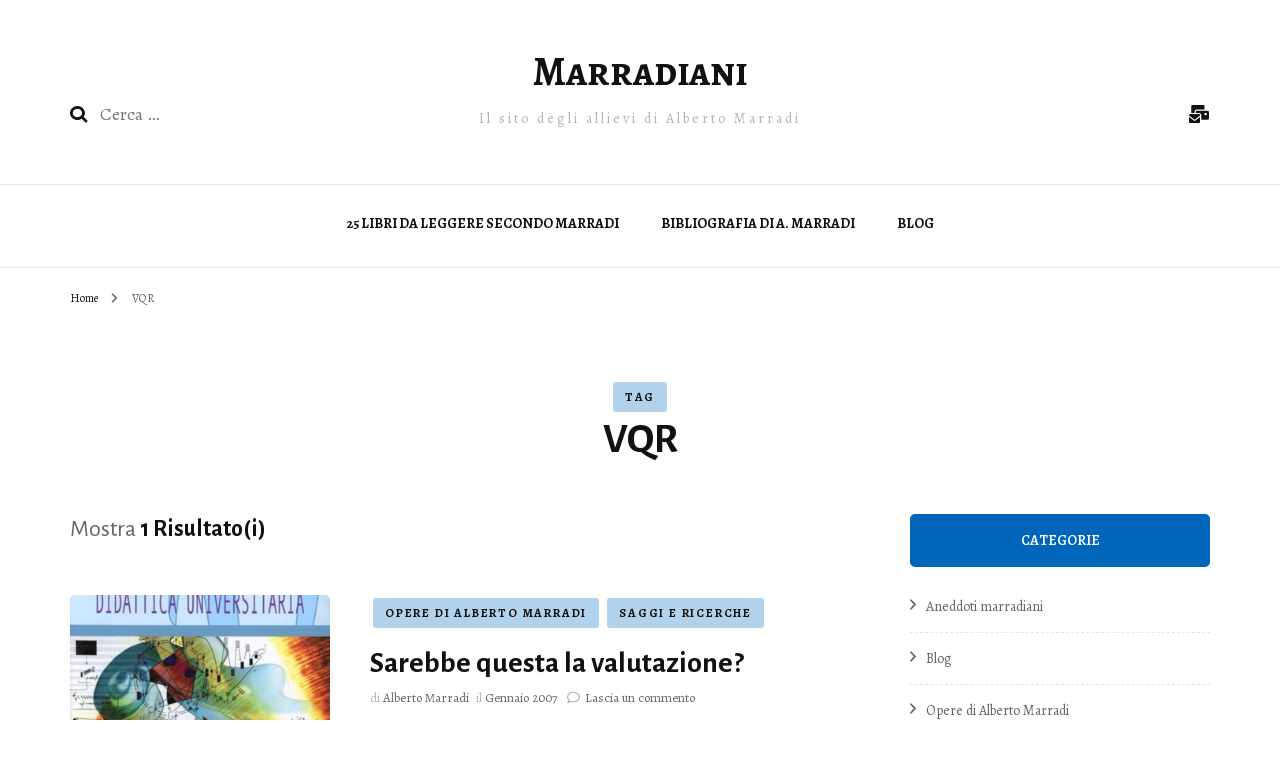

--- FILE ---
content_type: text/html; charset=UTF-8
request_url: https://marradiani.com/tag/vqr/
body_size: 10590
content:
    <!DOCTYPE html>
    <html lang="it-IT">
    <head itemscope itemtype="http://schema.org/WebSite">
	    <meta charset="UTF-8">
    <meta name="viewport" content="width=device-width, initial-scale=1">
    <link rel="profile" href="http://gmpg.org/xfn/11">
    <title>VQR &#8211; Marradiani</title>
<meta name='robots' content='max-image-preview:large' />
	<style>img:is([sizes="auto" i], [sizes^="auto," i]) { contain-intrinsic-size: 3000px 1500px }</style>
	<link rel='dns-prefetch' href='//fonts.googleapis.com' />
<link rel="alternate" type="application/rss+xml" title="Marradiani &raquo; Feed" href="https://marradiani.com/feed/" />
<link rel="alternate" type="application/rss+xml" title="Marradiani &raquo; Feed dei commenti" href="https://marradiani.com/comments/feed/" />
<link rel="alternate" type="application/rss+xml" title="Marradiani &raquo; VQR Feed del tag" href="https://marradiani.com/tag/vqr/feed/" />
<script type="text/javascript">
/* <![CDATA[ */
window._wpemojiSettings = {"baseUrl":"https:\/\/s.w.org\/images\/core\/emoji\/16.0.1\/72x72\/","ext":".png","svgUrl":"https:\/\/s.w.org\/images\/core\/emoji\/16.0.1\/svg\/","svgExt":".svg","source":{"concatemoji":"https:\/\/marradiani.com\/wp-includes\/js\/wp-emoji-release.min.js?ver=6.8.3"}};
/*! This file is auto-generated */
!function(s,n){var o,i,e;function c(e){try{var t={supportTests:e,timestamp:(new Date).valueOf()};sessionStorage.setItem(o,JSON.stringify(t))}catch(e){}}function p(e,t,n){e.clearRect(0,0,e.canvas.width,e.canvas.height),e.fillText(t,0,0);var t=new Uint32Array(e.getImageData(0,0,e.canvas.width,e.canvas.height).data),a=(e.clearRect(0,0,e.canvas.width,e.canvas.height),e.fillText(n,0,0),new Uint32Array(e.getImageData(0,0,e.canvas.width,e.canvas.height).data));return t.every(function(e,t){return e===a[t]})}function u(e,t){e.clearRect(0,0,e.canvas.width,e.canvas.height),e.fillText(t,0,0);for(var n=e.getImageData(16,16,1,1),a=0;a<n.data.length;a++)if(0!==n.data[a])return!1;return!0}function f(e,t,n,a){switch(t){case"flag":return n(e,"\ud83c\udff3\ufe0f\u200d\u26a7\ufe0f","\ud83c\udff3\ufe0f\u200b\u26a7\ufe0f")?!1:!n(e,"\ud83c\udde8\ud83c\uddf6","\ud83c\udde8\u200b\ud83c\uddf6")&&!n(e,"\ud83c\udff4\udb40\udc67\udb40\udc62\udb40\udc65\udb40\udc6e\udb40\udc67\udb40\udc7f","\ud83c\udff4\u200b\udb40\udc67\u200b\udb40\udc62\u200b\udb40\udc65\u200b\udb40\udc6e\u200b\udb40\udc67\u200b\udb40\udc7f");case"emoji":return!a(e,"\ud83e\udedf")}return!1}function g(e,t,n,a){var r="undefined"!=typeof WorkerGlobalScope&&self instanceof WorkerGlobalScope?new OffscreenCanvas(300,150):s.createElement("canvas"),o=r.getContext("2d",{willReadFrequently:!0}),i=(o.textBaseline="top",o.font="600 32px Arial",{});return e.forEach(function(e){i[e]=t(o,e,n,a)}),i}function t(e){var t=s.createElement("script");t.src=e,t.defer=!0,s.head.appendChild(t)}"undefined"!=typeof Promise&&(o="wpEmojiSettingsSupports",i=["flag","emoji"],n.supports={everything:!0,everythingExceptFlag:!0},e=new Promise(function(e){s.addEventListener("DOMContentLoaded",e,{once:!0})}),new Promise(function(t){var n=function(){try{var e=JSON.parse(sessionStorage.getItem(o));if("object"==typeof e&&"number"==typeof e.timestamp&&(new Date).valueOf()<e.timestamp+604800&&"object"==typeof e.supportTests)return e.supportTests}catch(e){}return null}();if(!n){if("undefined"!=typeof Worker&&"undefined"!=typeof OffscreenCanvas&&"undefined"!=typeof URL&&URL.createObjectURL&&"undefined"!=typeof Blob)try{var e="postMessage("+g.toString()+"("+[JSON.stringify(i),f.toString(),p.toString(),u.toString()].join(",")+"));",a=new Blob([e],{type:"text/javascript"}),r=new Worker(URL.createObjectURL(a),{name:"wpTestEmojiSupports"});return void(r.onmessage=function(e){c(n=e.data),r.terminate(),t(n)})}catch(e){}c(n=g(i,f,p,u))}t(n)}).then(function(e){for(var t in e)n.supports[t]=e[t],n.supports.everything=n.supports.everything&&n.supports[t],"flag"!==t&&(n.supports.everythingExceptFlag=n.supports.everythingExceptFlag&&n.supports[t]);n.supports.everythingExceptFlag=n.supports.everythingExceptFlag&&!n.supports.flag,n.DOMReady=!1,n.readyCallback=function(){n.DOMReady=!0}}).then(function(){return e}).then(function(){var e;n.supports.everything||(n.readyCallback(),(e=n.source||{}).concatemoji?t(e.concatemoji):e.wpemoji&&e.twemoji&&(t(e.twemoji),t(e.wpemoji)))}))}((window,document),window._wpemojiSettings);
/* ]]> */
</script>
<style id='wp-emoji-styles-inline-css' type='text/css'>

	img.wp-smiley, img.emoji {
		display: inline !important;
		border: none !important;
		box-shadow: none !important;
		height: 1em !important;
		width: 1em !important;
		margin: 0 0.07em !important;
		vertical-align: -0.1em !important;
		background: none !important;
		padding: 0 !important;
	}
</style>
<link rel='stylesheet' id='wp-block-library-css' href='https://marradiani.com/wp-includes/css/dist/block-library/style.min.css?ver=6.8.3' type='text/css' media='all' />
<style id='classic-theme-styles-inline-css' type='text/css'>
/*! This file is auto-generated */
.wp-block-button__link{color:#fff;background-color:#32373c;border-radius:9999px;box-shadow:none;text-decoration:none;padding:calc(.667em + 2px) calc(1.333em + 2px);font-size:1.125em}.wp-block-file__button{background:#32373c;color:#fff;text-decoration:none}
</style>
<style id='global-styles-inline-css' type='text/css'>
:root{--wp--preset--aspect-ratio--square: 1;--wp--preset--aspect-ratio--4-3: 4/3;--wp--preset--aspect-ratio--3-4: 3/4;--wp--preset--aspect-ratio--3-2: 3/2;--wp--preset--aspect-ratio--2-3: 2/3;--wp--preset--aspect-ratio--16-9: 16/9;--wp--preset--aspect-ratio--9-16: 9/16;--wp--preset--color--black: #000000;--wp--preset--color--cyan-bluish-gray: #abb8c3;--wp--preset--color--white: #ffffff;--wp--preset--color--pale-pink: #f78da7;--wp--preset--color--vivid-red: #cf2e2e;--wp--preset--color--luminous-vivid-orange: #ff6900;--wp--preset--color--luminous-vivid-amber: #fcb900;--wp--preset--color--light-green-cyan: #7bdcb5;--wp--preset--color--vivid-green-cyan: #00d084;--wp--preset--color--pale-cyan-blue: #8ed1fc;--wp--preset--color--vivid-cyan-blue: #0693e3;--wp--preset--color--vivid-purple: #9b51e0;--wp--preset--gradient--vivid-cyan-blue-to-vivid-purple: linear-gradient(135deg,rgba(6,147,227,1) 0%,rgb(155,81,224) 100%);--wp--preset--gradient--light-green-cyan-to-vivid-green-cyan: linear-gradient(135deg,rgb(122,220,180) 0%,rgb(0,208,130) 100%);--wp--preset--gradient--luminous-vivid-amber-to-luminous-vivid-orange: linear-gradient(135deg,rgba(252,185,0,1) 0%,rgba(255,105,0,1) 100%);--wp--preset--gradient--luminous-vivid-orange-to-vivid-red: linear-gradient(135deg,rgba(255,105,0,1) 0%,rgb(207,46,46) 100%);--wp--preset--gradient--very-light-gray-to-cyan-bluish-gray: linear-gradient(135deg,rgb(238,238,238) 0%,rgb(169,184,195) 100%);--wp--preset--gradient--cool-to-warm-spectrum: linear-gradient(135deg,rgb(74,234,220) 0%,rgb(151,120,209) 20%,rgb(207,42,186) 40%,rgb(238,44,130) 60%,rgb(251,105,98) 80%,rgb(254,248,76) 100%);--wp--preset--gradient--blush-light-purple: linear-gradient(135deg,rgb(255,206,236) 0%,rgb(152,150,240) 100%);--wp--preset--gradient--blush-bordeaux: linear-gradient(135deg,rgb(254,205,165) 0%,rgb(254,45,45) 50%,rgb(107,0,62) 100%);--wp--preset--gradient--luminous-dusk: linear-gradient(135deg,rgb(255,203,112) 0%,rgb(199,81,192) 50%,rgb(65,88,208) 100%);--wp--preset--gradient--pale-ocean: linear-gradient(135deg,rgb(255,245,203) 0%,rgb(182,227,212) 50%,rgb(51,167,181) 100%);--wp--preset--gradient--electric-grass: linear-gradient(135deg,rgb(202,248,128) 0%,rgb(113,206,126) 100%);--wp--preset--gradient--midnight: linear-gradient(135deg,rgb(2,3,129) 0%,rgb(40,116,252) 100%);--wp--preset--font-size--small: 13px;--wp--preset--font-size--medium: 20px;--wp--preset--font-size--large: 36px;--wp--preset--font-size--x-large: 42px;--wp--preset--spacing--20: 0.44rem;--wp--preset--spacing--30: 0.67rem;--wp--preset--spacing--40: 1rem;--wp--preset--spacing--50: 1.5rem;--wp--preset--spacing--60: 2.25rem;--wp--preset--spacing--70: 3.38rem;--wp--preset--spacing--80: 5.06rem;--wp--preset--shadow--natural: 6px 6px 9px rgba(0, 0, 0, 0.2);--wp--preset--shadow--deep: 12px 12px 50px rgba(0, 0, 0, 0.4);--wp--preset--shadow--sharp: 6px 6px 0px rgba(0, 0, 0, 0.2);--wp--preset--shadow--outlined: 6px 6px 0px -3px rgba(255, 255, 255, 1), 6px 6px rgba(0, 0, 0, 1);--wp--preset--shadow--crisp: 6px 6px 0px rgba(0, 0, 0, 1);}:where(.is-layout-flex){gap: 0.5em;}:where(.is-layout-grid){gap: 0.5em;}body .is-layout-flex{display: flex;}.is-layout-flex{flex-wrap: wrap;align-items: center;}.is-layout-flex > :is(*, div){margin: 0;}body .is-layout-grid{display: grid;}.is-layout-grid > :is(*, div){margin: 0;}:where(.wp-block-columns.is-layout-flex){gap: 2em;}:where(.wp-block-columns.is-layout-grid){gap: 2em;}:where(.wp-block-post-template.is-layout-flex){gap: 1.25em;}:where(.wp-block-post-template.is-layout-grid){gap: 1.25em;}.has-black-color{color: var(--wp--preset--color--black) !important;}.has-cyan-bluish-gray-color{color: var(--wp--preset--color--cyan-bluish-gray) !important;}.has-white-color{color: var(--wp--preset--color--white) !important;}.has-pale-pink-color{color: var(--wp--preset--color--pale-pink) !important;}.has-vivid-red-color{color: var(--wp--preset--color--vivid-red) !important;}.has-luminous-vivid-orange-color{color: var(--wp--preset--color--luminous-vivid-orange) !important;}.has-luminous-vivid-amber-color{color: var(--wp--preset--color--luminous-vivid-amber) !important;}.has-light-green-cyan-color{color: var(--wp--preset--color--light-green-cyan) !important;}.has-vivid-green-cyan-color{color: var(--wp--preset--color--vivid-green-cyan) !important;}.has-pale-cyan-blue-color{color: var(--wp--preset--color--pale-cyan-blue) !important;}.has-vivid-cyan-blue-color{color: var(--wp--preset--color--vivid-cyan-blue) !important;}.has-vivid-purple-color{color: var(--wp--preset--color--vivid-purple) !important;}.has-black-background-color{background-color: var(--wp--preset--color--black) !important;}.has-cyan-bluish-gray-background-color{background-color: var(--wp--preset--color--cyan-bluish-gray) !important;}.has-white-background-color{background-color: var(--wp--preset--color--white) !important;}.has-pale-pink-background-color{background-color: var(--wp--preset--color--pale-pink) !important;}.has-vivid-red-background-color{background-color: var(--wp--preset--color--vivid-red) !important;}.has-luminous-vivid-orange-background-color{background-color: var(--wp--preset--color--luminous-vivid-orange) !important;}.has-luminous-vivid-amber-background-color{background-color: var(--wp--preset--color--luminous-vivid-amber) !important;}.has-light-green-cyan-background-color{background-color: var(--wp--preset--color--light-green-cyan) !important;}.has-vivid-green-cyan-background-color{background-color: var(--wp--preset--color--vivid-green-cyan) !important;}.has-pale-cyan-blue-background-color{background-color: var(--wp--preset--color--pale-cyan-blue) !important;}.has-vivid-cyan-blue-background-color{background-color: var(--wp--preset--color--vivid-cyan-blue) !important;}.has-vivid-purple-background-color{background-color: var(--wp--preset--color--vivid-purple) !important;}.has-black-border-color{border-color: var(--wp--preset--color--black) !important;}.has-cyan-bluish-gray-border-color{border-color: var(--wp--preset--color--cyan-bluish-gray) !important;}.has-white-border-color{border-color: var(--wp--preset--color--white) !important;}.has-pale-pink-border-color{border-color: var(--wp--preset--color--pale-pink) !important;}.has-vivid-red-border-color{border-color: var(--wp--preset--color--vivid-red) !important;}.has-luminous-vivid-orange-border-color{border-color: var(--wp--preset--color--luminous-vivid-orange) !important;}.has-luminous-vivid-amber-border-color{border-color: var(--wp--preset--color--luminous-vivid-amber) !important;}.has-light-green-cyan-border-color{border-color: var(--wp--preset--color--light-green-cyan) !important;}.has-vivid-green-cyan-border-color{border-color: var(--wp--preset--color--vivid-green-cyan) !important;}.has-pale-cyan-blue-border-color{border-color: var(--wp--preset--color--pale-cyan-blue) !important;}.has-vivid-cyan-blue-border-color{border-color: var(--wp--preset--color--vivid-cyan-blue) !important;}.has-vivid-purple-border-color{border-color: var(--wp--preset--color--vivid-purple) !important;}.has-vivid-cyan-blue-to-vivid-purple-gradient-background{background: var(--wp--preset--gradient--vivid-cyan-blue-to-vivid-purple) !important;}.has-light-green-cyan-to-vivid-green-cyan-gradient-background{background: var(--wp--preset--gradient--light-green-cyan-to-vivid-green-cyan) !important;}.has-luminous-vivid-amber-to-luminous-vivid-orange-gradient-background{background: var(--wp--preset--gradient--luminous-vivid-amber-to-luminous-vivid-orange) !important;}.has-luminous-vivid-orange-to-vivid-red-gradient-background{background: var(--wp--preset--gradient--luminous-vivid-orange-to-vivid-red) !important;}.has-very-light-gray-to-cyan-bluish-gray-gradient-background{background: var(--wp--preset--gradient--very-light-gray-to-cyan-bluish-gray) !important;}.has-cool-to-warm-spectrum-gradient-background{background: var(--wp--preset--gradient--cool-to-warm-spectrum) !important;}.has-blush-light-purple-gradient-background{background: var(--wp--preset--gradient--blush-light-purple) !important;}.has-blush-bordeaux-gradient-background{background: var(--wp--preset--gradient--blush-bordeaux) !important;}.has-luminous-dusk-gradient-background{background: var(--wp--preset--gradient--luminous-dusk) !important;}.has-pale-ocean-gradient-background{background: var(--wp--preset--gradient--pale-ocean) !important;}.has-electric-grass-gradient-background{background: var(--wp--preset--gradient--electric-grass) !important;}.has-midnight-gradient-background{background: var(--wp--preset--gradient--midnight) !important;}.has-small-font-size{font-size: var(--wp--preset--font-size--small) !important;}.has-medium-font-size{font-size: var(--wp--preset--font-size--medium) !important;}.has-large-font-size{font-size: var(--wp--preset--font-size--large) !important;}.has-x-large-font-size{font-size: var(--wp--preset--font-size--x-large) !important;}
:where(.wp-block-post-template.is-layout-flex){gap: 1.25em;}:where(.wp-block-post-template.is-layout-grid){gap: 1.25em;}
:where(.wp-block-columns.is-layout-flex){gap: 2em;}:where(.wp-block-columns.is-layout-grid){gap: 2em;}
:root :where(.wp-block-pullquote){font-size: 1.5em;line-height: 1.6;}
</style>
<link rel='stylesheet' id='blossomthemes-toolkit-css' href='https://marradiani.com/wp-content/plugins/blossomthemes-toolkit/public/css/blossomthemes-toolkit-public.min.css?ver=2.2.7' type='text/css' media='all' />
<link rel='stylesheet' id='widgetopts-styles-css' href='https://marradiani.com/wp-content/plugins/widget-options/assets/css/widget-options.css?ver=4.1.3' type='text/css' media='all' />
<link rel='stylesheet' id='ppress-frontend-css' href='https://marradiani.com/wp-content/plugins/wp-user-avatar/assets/css/frontend.min.css?ver=4.16.8' type='text/css' media='all' />
<link rel='stylesheet' id='ppress-flatpickr-css' href='https://marradiani.com/wp-content/plugins/wp-user-avatar/assets/flatpickr/flatpickr.min.css?ver=4.16.8' type='text/css' media='all' />
<link rel='stylesheet' id='ppress-select2-css' href='https://marradiani.com/wp-content/plugins/wp-user-avatar/assets/select2/select2.min.css?ver=6.8.3' type='text/css' media='all' />
<link rel='stylesheet' id='owl-carousel-css' href='https://marradiani.com/wp-content/themes/blossom-fashion/css/owl.carousel.min.css?ver=2.2.1' type='text/css' media='all' />
<link rel='stylesheet' id='animate-css' href='https://marradiani.com/wp-content/themes/blossom-fashion/css/animate.min.css?ver=3.5.2' type='text/css' media='all' />
<link rel='stylesheet' id='blossom-fashion-google-fonts-css' href='https://fonts.googleapis.com/css?family=Alegreya%3Aregular%2C500%2C600%2C700%2C800%2C900%2Citalic%2C500italic%2C600italic%2C700italic%2C800italic%2C900italic%7CAlegreya+Sans%3A100%2C100italic%2C300%2C300italic%2Cregular%2Citalic%2C500%2C500italic%2C700%2C700italic%2C800%2C800italic%2C900%2C900italic%7CAlegreya+SC%3A700' type='text/css' media='all' />
<link rel='stylesheet' id='fashion-icon-parent-style-css' href='https://marradiani.com/wp-content/themes/blossom-fashion/style.css?ver=6.8.3' type='text/css' media='all' />
<link rel='stylesheet' id='blossom-fashion-style-css' href='https://marradiani.com/wp-content/themes/fashion-icon/style.css?ver=1.1.1' type='text/css' media='all' />
<style id='blossom-fashion-style-inline-css' type='text/css'>

     
    .content-newsletter .blossomthemes-email-newsletter-wrapper.bg-img:after,
    .widget_blossomthemes_email_newsletter_widget .blossomthemes-email-newsletter-wrapper:after{
        background: rgba(0, 102, 187, 0.8);
    }
    
    /*Typography*/

    body,
    button,
    input,
    select,
    optgroup,
    textarea{
        font-family : Alegreya;
        font-size   : 18px;        
    }

     .main-navigation ul{
        font-family : Alegreya;
    }

    .header-two .site-title, .site-title, .site-header.header-three .site-title{
        font-size   : 40px;
        font-family : Alegreya SC;
        font-weight : 700;
        font-style  : normal;
    }
    
    /*Color Scheme*/
    a,
    .site-header .social-networks li a:hover,
    .site-title a:hover,
	.shop-section .shop-slider .item h3 a:hover,
	#primary .post .entry-footer .social-networks li a:hover,
	.widget ul li a:hover,
	.widget_bttk_author_bio .author-bio-socicons ul li a:hover,
	.widget_bttk_popular_post ul li .entry-header .entry-title a:hover,
	.widget_bttk_pro_recent_post ul li .entry-header .entry-title a:hover,
	.widget_bttk_popular_post ul li .entry-header .entry-meta a:hover,
	.widget_bttk_pro_recent_post ul li .entry-header .entry-meta a:hover,
	.bottom-shop-section .bottom-shop-slider .item .product-category a:hover,
	.bottom-shop-section .bottom-shop-slider .item h3 a:hover,
	.instagram-section .header .title a:hover,
	.site-footer .widget ul li a:hover,
	.site-footer .widget_bttk_popular_post ul li .entry-header .entry-title a:hover,
	.site-footer .widget_bttk_pro_recent_post ul li .entry-header .entry-title a:hover,
	.single .single-header .site-title:hover,
	.single .single-header .right .social-share .social-networks li a:hover,
	.comments-area .comment-body .fn a:hover,
	.comments-area .comment-body .comment-metadata a:hover,
	.page-template-contact .contact-details .contact-info-holder .col .icon-holder,
	.page-template-contact .contact-details .contact-info-holder .col .text-holder h3 a:hover,
	.page-template-contact .contact-details .contact-info-holder .col .social-networks li a:hover,
    #secondary .widget_bttk_description_widget .social-profile li a:hover,
    #secondary .widget_bttk_contact_social_links .social-networks li a:hover,
    .site-footer .widget_bttk_contact_social_links .social-networks li a:hover,
    .site-footer .widget_bttk_description_widget .social-profile li a:hover,
    .portfolio-sorting .button:hover,
    .portfolio-sorting .button.is-checked,
    .portfolio-item .portfolio-cat a:hover,
    .entry-header .portfolio-cat a:hover,
    .single-blossom-portfolio .post-navigation .nav-previous a:hover,
    .single-blossom-portfolio .post-navigation .nav-next a:hover,
    #primary .post .entry-header .entry-title a:hover, 
    .banner .text-holder .title a:hover,
    #primary .post .entry-header .entry-meta a:hover,
    .widget_bttk_posts_category_slider_widget .carousel-title .title a:hover,
    .error-holder .recent-posts .post .entry-header .cat-links a:hover,
    .error-holder .recent-posts .post .entry-header .entry-title a:hover, 
    .woocommerce-cart #primary .page .entry-content table.shop_table td.product-name a:hover, 
    .search #primary .search-post .entry-header .entry-title a:hover,
    .entry-content a:hover,
    .entry-summary a:hover,
    .page-content a:hover,
    .comment-content a:hover,
    .widget .textwidget a:hover{
		color: #0066bb;
	}

	.site-header .tools .cart .number,
	.shop-section .header .title:after,
	.header-two .header-t,
	.header-six .header-t,
	.header-eight .header-t,
	.shop-section .shop-slider .item .product-image .btn-add-to-cart:hover,
	.widget .widget-title:before,
	.widget .widget-title:after,
	.widget_calendar caption,
	.widget_bttk_popular_post .style-two li:after,
	.widget_bttk_popular_post .style-three li:after,
	.widget_bttk_pro_recent_post .style-two li:after,
	.widget_bttk_pro_recent_post .style-three li:after,
	.instagram-section .header .title:before,
	.instagram-section .header .title:after,
	#primary .post .entry-content .pull-left:after,
	#primary .page .entry-content .pull-left:after,
	#primary .post .entry-content .pull-right:after,
	#primary .page .entry-content .pull-right:after,
	.page-template-contact .contact-details .contact-info-holder h2:after,
    .widget_bttk_image_text_widget ul li .btn-readmore:hover,
    #secondary .widget_bttk_icon_text_widget .text-holder .btn-readmore:hover,
    #secondary .widget_blossomtheme_companion_cta_widget .btn-cta:hover,
    #secondary .widget_blossomtheme_featured_page_widget .text-holder .btn-readmore:hover,
    .banner .text-holder .cat-links a:hover,
    #primary .post .entry-header .cat-links a:hover, 
    .widget_bttk_popular_post .style-two li .entry-header .cat-links a:hover, 
    .widget_bttk_pro_recent_post .style-two li .entry-header .cat-links a:hover, 
    .widget_bttk_popular_post .style-three li .entry-header .cat-links a:hover, 
    .widget_bttk_pro_recent_post .style-three li .entry-header .cat-links a:hover, 
    .widget_bttk_posts_category_slider_widget .carousel-title .cat-links a:hover, 
    .portfolio-item .portfolio-cat a:hover, .entry-header .portfolio-cat a:hover,
    .featured-section .img-holder:hover .text-holder,
    #primary .post .btn-readmore:hover, 
    .widget_bttk_author_bio .text-holder .readmore:hover,
    .widget_tag_cloud .tagcloud a:hover,
    .widget_bttk_posts_category_slider_widget .owl-theme .owl-nav [class*="owl-"]:hover,
    .error-holder .text-holder .btn-home:hover, 
    .error-holder .recent-posts .post .entry-header .cat-links a:hover, 
    .single-post-layout-two .post-header-holder .entry-header .cat-links a:hover, 
    .single #primary .post .entry-footer .tags a:hover, 
    #primary .page .entry-footer .tags a:hover, 
    .woocommerce .woocommerce-message .button:hover, 
    .woocommerce div.product .entry-summary .variations_form .single_variation_wrap .button:hover, 
    .woocommerce-checkout .woocommerce form.woocommerce-form-login input.button:hover, 
    .woocommerce-checkout .woocommerce form.checkout_coupon input.button:hover, 
    .woocommerce form.lost_reset_password input.button:hover, 
    .woocommerce .return-to-shop .button:hover, 
    .woocommerce #payment #place_order:hover{
		background: #0066bb;
	}
    
    .banner .text-holder .cat-links a,
	#primary .post .entry-header .cat-links a,
	.widget_bttk_popular_post .style-two li .entry-header .cat-links a,
	.widget_bttk_pro_recent_post .style-two li .entry-header .cat-links a,
	.widget_bttk_popular_post .style-three li .entry-header .cat-links a,
	.widget_bttk_pro_recent_post .style-three li .entry-header .cat-links a,
	.page-header span,
	.page-template-contact .top-section .section-header span,
    .portfolio-item .portfolio-cat a,
    .entry-header .portfolio-cat a{
		border-bottom-color: #0066bb;
	}

	.banner .text-holder .title a,
	.header-four .main-navigation ul li a,
	.header-four .main-navigation ul ul li a,
	#primary .post .entry-header .entry-title a,
    .portfolio-item .portfolio-img-title a{
		background-image: linear-gradient(180deg, transparent 96%, #0066bb 0);
	}

    @media screen and (max-width: 1024px) {
        .main-navigation ul li a {
            background-image: linear-gradient(180deg, transparent 93%, #0066bb 0);
        }
    }

	.widget_bttk_social_links ul li a:hover{
		border-color: #0066bb;
	}

	button:hover,
	input[type="button"]:hover,
	input[type="reset"]:hover,
	input[type="submit"]:hover{
		background: #0066bb;
		border-color: #0066bb;
	}

	#primary .post .btn-readmore:hover{
		background: #0066bb;
	}

    .banner .text-holder .cat-links a,
    #primary .post .entry-header .cat-links a,
    .widget_bttk_popular_post .style-two li .entry-header .cat-links a,
    .widget_bttk_pro_recent_post .style-two li .entry-header .cat-links a,
    .widget_bttk_popular_post .style-three li .entry-header .cat-links a,
    .widget_bttk_pro_recent_post .style-three li .entry-header .cat-links a,
    .page-header span,
    .page-template-contact .top-section .section-header span,
    .widget_bttk_posts_category_slider_widget .carousel-title .cat-links a,
    .portfolio-item .portfolio-cat a,
    .entry-header .portfolio-cat a, 
    .error-holder .recent-posts .post .entry-header .cat-links a, 
    .widget:not(.widget_bttk_author_bio) .widget-title:after, 
    .widget.widget_bttk_author_bio .widget-title::before,
    .widget.widget_bttk_author_bio .widget-title:after {
        background-color: rgba(0, 102, 187, 0.3);
    }

    .single-post-layout-two .post-header-holder .entry-header .cat-links a,
    .single #primary .post .entry-footer .tags a, 
    #primary .page .entry-footer .tags a, 
    .widget_calendar table tbody td a {
        background: rgba(0, 102, 187, 0.3);
    }

	@media only screen and (min-width: 1025px){
		.main-navigation ul li:after{
			background: #0066bb;
		}
	}
    
    /*Typography*/
	.banner .text-holder .title,
	.top-section .newsletter .blossomthemes-email-newsletter-wrapper .text-holder h3,
	.shop-section .header .title,
	#primary .post .entry-header .entry-title,
	#primary .post .post-shope-holder .header .title,
	.widget_bttk_author_bio .title-holder,
	.widget_bttk_popular_post ul li .entry-header .entry-title,
	.widget_bttk_pro_recent_post ul li .entry-header .entry-title,
	.widget-area .widget_blossomthemes_email_newsletter_widget .text-holder h3,
	.bottom-shop-section .bottom-shop-slider .item h3,
	.page-title,
	#primary .post .entry-content blockquote,
	#primary .page .entry-content blockquote,
	#primary .post .entry-content .dropcap,
	#primary .page .entry-content .dropcap,
	#primary .post .entry-content .pull-left,
	#primary .page .entry-content .pull-left,
	#primary .post .entry-content .pull-right,
	#primary .page .entry-content .pull-right,
	.author-section .text-holder .title,
	.single .newsletter .blossomthemes-email-newsletter-wrapper .text-holder h3,
	.related-posts .title, .popular-posts .title,
	.comments-area .comments-title,
	.comments-area .comment-reply-title,
	.single .single-header .title-holder .post-title,
    .portfolio-text-holder .portfolio-img-title,
    .portfolio-holder .entry-header .entry-title,
    .related-portfolio-title,
    .archive #primary .post .entry-header .entry-title, 
    .search #primary .search-post .entry-header .entry-title, 
    .archive #primary .post-count, 
    .search #primary .post-count,
    .search .top-section .search-form input[type="search"],
    .header-two .form-holder .search-form input[type="search"],
    .archive.author .top-section .text-holder .author-title,
    .widget_bttk_posts_category_slider_widget .carousel-title .title, 
    .error-holder .text-holder h2,
    .error-holder .recent-posts .post .entry-header .entry-title,
    .error-holder .recent-posts .title{
		font-family: Alegreya Sans;
	}
</style>
<script type="text/javascript" src="https://marradiani.com/wp-includes/js/jquery/jquery.min.js?ver=3.7.1" id="jquery-core-js"></script>
<script type="text/javascript" src="https://marradiani.com/wp-includes/js/jquery/jquery-migrate.min.js?ver=3.4.1" id="jquery-migrate-js"></script>
<script type="text/javascript" src="https://marradiani.com/wp-content/plugins/wp-user-avatar/assets/flatpickr/flatpickr.min.js?ver=4.16.8" id="ppress-flatpickr-js"></script>
<script type="text/javascript" src="https://marradiani.com/wp-content/plugins/wp-user-avatar/assets/select2/select2.min.js?ver=4.16.8" id="ppress-select2-js"></script>
<link rel="https://api.w.org/" href="https://marradiani.com/wp-json/" /><link rel="alternate" title="JSON" type="application/json" href="https://marradiani.com/wp-json/wp/v2/tags/129" /><link rel="EditURI" type="application/rsd+xml" title="RSD" href="https://marradiani.com/xmlrpc.php?rsd" />
<style id="uagb-style-conditional-extension">@media (min-width: 1025px){body .uag-hide-desktop.uagb-google-map__wrap,body .uag-hide-desktop{display:none !important}}@media (min-width: 768px) and (max-width: 1024px){body .uag-hide-tab.uagb-google-map__wrap,body .uag-hide-tab{display:none !important}}@media (max-width: 767px){body .uag-hide-mob.uagb-google-map__wrap,body .uag-hide-mob{display:none !important}}</style><link rel="icon" href="https://marradiani.com/wp-content/uploads/2021/02/cropped-cropped-marradi-32x32.jpg" sizes="32x32" />
<link rel="icon" href="https://marradiani.com/wp-content/uploads/2021/02/cropped-cropped-marradi-192x192.jpg" sizes="192x192" />
<link rel="apple-touch-icon" href="https://marradiani.com/wp-content/uploads/2021/02/cropped-cropped-marradi-180x180.jpg" />
<meta name="msapplication-TileImage" content="https://marradiani.com/wp-content/uploads/2021/02/cropped-cropped-marradi-270x270.jpg" />
		<style type="text/css" id="wp-custom-css">
			.widget .widget-title{background-color:#0066bb}

.biblio{background: #f9f9f9;
	font-family: "Courier 10 Pitch", Courier, monospace;font-size:small;padding:20px;line-height:150%}

.owl-carousel{border:1px solid #0066bb;border-radius:5px}

.wp-block-image figcaption{line-height:1em;font-size:small}

.entry-content a, .entry-summary a, .page-content a, .comment-content a, .widget .textwidget a{text-decoration:none;color:#0066bb}
.entry-content a:hover, .entry-summary a:hover, .page-content a:hover, .comment-content a:hover, .widget .textwidget a:hover{color:#cc0000;text-decoration:underline}

a.wp-block-button__link:hover{background-color:#333}

blockquote.is-style-large{font-size:14px!important;font-weight:normal!important}		</style>
		</head>

<body class="archive tag tag-vqr tag-129 wp-theme-blossom-fashion wp-child-theme-fashion-icon hfeed rightsidebar homepage-layout-two" itemscope itemtype="http://schema.org/WebPage">

    <div id="page" class="site"><a aria-label="Vai al contenuto" class="skip-link" href="#content">Vai al contenuto</a>
    
	<header class="site-header " itemscope itemtype="http://schema.org/WPHeader">
					<div class="header-holder">
			<div class="header-t">
				<div class="container">
					<div class="row">
						<div class="col">
							<form role="search" method="get" class="search-form" action="https://marradiani.com/">
				<label>
					<span class="screen-reader-text">Ricerca per:</span>
					<input type="search" class="search-field" placeholder="Cerca &hellip;" value="" name="s" />
				</label>
				<input type="submit" class="search-submit" value="Cerca" />
			</form>						</div>
						<div class="col">
							
	<div class="text-logo" itemscope itemtype="http://schema.org/Organization">
		        <div class="site-title-wrap">
                            <p class="site-title" itemprop="name"><a href="https://marradiani.com/" rel="home" itemprop="url">Marradiani</a></p>
                            <p class="site-description" itemprop="description">Il sito degli allievi di Alberto Marradi</p>
                        </div>
		
	</div>
						</div>
						<div class="col">
							<div class="tools">
								    <ul class="social-networks">
    	            <li><a href="mailto:admin@marradiani.com" target="_blank" rel="nofollow"><i class="fas fa-mail-bulk"></i></a></li>    	   
            	</ul>
        							</div>
						</div>
					</div>
				</div>
			</div>
		</div>
		<div class="nav-holder">
			<div class="container">
				<div class="overlay"></div>
				 
	<button aria-label="Commutazione del menu principale" id="toggle-button" data-toggle-target=".main-menu-modal" data-toggle-body-class="showing-main-menu-modal" aria-expanded="false" data-set-focus=".close-main-nav-toggle">
        <span></span>
    </button>	
	<nav id="site-navigation" class="main-navigation" itemscope itemtype="http://schema.org/SiteNavigationElement">
        <div class="primary-menu-list main-menu-modal cover-modal" data-modal-target-string=".main-menu-modal">
            <button class="btn-close-menu close-main-nav-toggle" data-toggle-target=".main-menu-modal" data-toggle-body-class="showing-main-menu-modal" aria-expanded="false" data-set-focus=".main-menu-modal"><span></span></button>
            <div class="mobile-menu" aria-label="Dispositivi mobili">
                <div class="menu-top-menu-container"><ul id="primary-menu" class="main-menu-modal"><li id="menu-item-1873" class="menu-item menu-item-type-post_type menu-item-object-page menu-item-1873"><a href="https://marradiani.com/25libri/">25 libri da leggere secondo Marradi</a></li>
<li id="menu-item-2415" class="menu-item menu-item-type-post_type menu-item-object-page menu-item-2415"><a href="https://marradiani.com/bibliografia/">Bibliografia di A. Marradi</a></li>
<li id="menu-item-2609" class="menu-item menu-item-type-taxonomy menu-item-object-category menu-item-2609"><a href="https://marradiani.com/category/blog/">Blog</a></li>
</ul></div>            </div>
        </div>
    </nav><!-- #site-navigation -->
                <div class="tools">
					<div class="form-section">
                        <button aria-label="search form toggle" id="btn-search" data-toggle-target=".search-modal" data-toggle-body-class="showing-search-modal" data-set-focus=".search-modal .search-field" aria-expanded="false"><i class="fa fa-search"></i></button>	
                        <div class="form-holder search-modal cover-modal" data-modal-target-string=".search-modal">
							<div class="header-search-inner-wrap">
								<form role="search" method="get" class="search-form" action="https://marradiani.com/">
				<label>
					<span class="screen-reader-text">Ricerca per:</span>
					<input type="search" class="search-field" placeholder="Cerca &hellip;" value="" name="s" />
				</label>
				<input type="submit" class="search-submit" value="Cerca" />
			</form>								<button class="btn-close-form" data-toggle-target=".search-modal" data-toggle-body-class="showing-search-modal" data-set-focus=".search-modal .search-field" aria-expanded="false">
									<span></span>
								</button><!-- .search-toggle -->
							</div>
						</div>					
					</div>
                        <ul class="social-networks">
    	            <li><a href="mailto:admin@marradiani.com" target="_blank" rel="nofollow"><i class="fas fa-mail-bulk"></i></a></li>    	   
            	</ul>
        					
				</div>
			</div>
		</div>
				
	</header>
        <div class="top-bar">
    		<div class="container">
            <div class="breadcrumb-wrapper">
                <div id="crumbs" itemscope itemtype="http://schema.org/BreadcrumbList"> 
                    <span itemprop="itemListElement" itemscope itemtype="http://schema.org/ListItem">
                        <a itemprop="item" href="https://marradiani.com"><span itemprop="name">Home</span></a>
                        <meta itemprop="position" content="1" />
                        <span class="separator"><span class="separator"><i class="fa fa-angle-right"></i></span></span>
                    </span><span class="current" itemprop="itemListElement" itemscope itemtype="http://schema.org/ListItem"><a itemprop="item" href="https://marradiani.com/tag/vqr/"><span itemprop="name">VQR</span></a><meta itemprop="position" content="2" /></span></div></div><!-- .breadcrumb-wrapper -->    		</div>
    	</div>   
        <div id="content" class="site-content">    <div class="container">
            <div class="page-header">
			<span>Tag</span> <h1 class="page-title">VQR</h1>		</div>
        <div class="row">
	<div id="primary" class="content-area">
		
        <span class="post-count">Mostra <strong> 1 Risultato(i)</strong></span>        
        <main id="main" class="site-main">

		
<article id="post-2025" class="post-2025 post type-post status-publish format-standard has-post-thumbnail hentry category-alberto-marradi category-saggi-e-ricerche tag-accademia tag-valutazione tag-vqr" itemscope itemtype="https://schema.org/Blog">
	
    <a href="https://marradiani.com/sarebbe-questa-la-valutazione/" class="post-thumbnail"><img width="330" height="255" src="https://marradiani.com/wp-content/uploads/2021/02/image-33-330x255.png" class="attachment-fashion-icon-blog-archive size-fashion-icon-blog-archive wp-post-image" alt="" decoding="async" fetchpriority="high" srcset="https://marradiani.com/wp-content/uploads/2021/02/image-33-330x255.png 330w, https://marradiani.com/wp-content/uploads/2021/02/image-33-260x200.png 260w, https://marradiani.com/wp-content/uploads/2021/02/image-33-300x232.png 300w, https://marradiani.com/wp-content/uploads/2021/02/image-33-280x215.png 280w" sizes="(max-width: 330px) 100vw, 330px" /></a>    
    <div class="text-holder">
        <header class="entry-header">
		<span class="cat-links" itemprop="about"><a href="https://marradiani.com/category/alberto-marradi/" rel="category tag">Opere di Alberto Marradi</a> <a href="https://marradiani.com/category/alberto-marradi/saggi-e-ricerche/" rel="category tag">Saggi e ricerche</a></span><h2 class="entry-title"><a href="https://marradiani.com/sarebbe-questa-la-valutazione/" rel="bookmark">Sarebbe questa la valutazione?</a></h2><div class="entry-meta"><span class="byline" itemprop="author" itemscope itemtype="https://schema.org/Person">di <span itemprop="name"><a class="url fn n" href="https://marradiani.com/author/alberto-marradi/" itemprop="url">Alberto Marradi</a></span></span><span class="posted-on"> il  <a href="https://marradiani.com/sarebbe-questa-la-valutazione/" rel="bookmark"><time class="entry-date published" datetime="2007-01-22T22:17:00+00:00" itemprop="datePublished">Gennaio 2007</time><time class="updated" datetime="2021-09-27T15:02:53+00:00" itemprop="dateModified">Settembre 2021</time></a></span><span class="comments"><i class="fa fa-comment-o"></i><a href="https://marradiani.com/sarebbe-questa-la-valutazione/#respond">Lascia un commento<span class="screen-reader-text"> su Sarebbe questa la valutazione?</span></a></span></div>	</header>         
        <div class="entry-content" itemprop="text">
		<p>Marradi Alberto (2007). Sarebbe questa la valutazione? Note critiche sul modo in cui vengono valutate le ricerche dei dipartimenti, prendendo spunto dal caso di Firenze. In A. Baldissera, Cristina Coggi, Renato &hellip; </p>
	</div><!-- .entry-content -->
    	<footer class="entry-footer">
			</footer><!-- .entry-footer -->
	    </div>

</article><!-- #post-2025 -->

		</main><!-- #main -->
        
                
	</div><!-- #primary -->


<aside id="secondary" class="widget-area" itemscope itemtype="http://schema.org/WPSideBar">
	<section id="categories-6" class="widget widget_categories"><h2 class="widget-title" itemprop="name">Categorie</h2>
			<ul>
					<li class="cat-item cat-item-153"><a href="https://marradiani.com/category/aneddoti-marradiani/">Aneddoti marradiani</a>
</li>
	<li class="cat-item cat-item-143"><a href="https://marradiani.com/category/blog/">Blog</a>
</li>
	<li class="cat-item cat-item-26"><a href="https://marradiani.com/category/alberto-marradi/">Opere di Alberto Marradi</a>
<ul class='children'>
	<li class="cat-item cat-item-121"><a href="https://marradiani.com/category/alberto-marradi/manuali/">Manuali</a>
</li>
	<li class="cat-item cat-item-120"><a href="https://marradiani.com/category/alberto-marradi/recensioni-scritte-da-marradi/">Recensioni</a>
</li>
	<li class="cat-item cat-item-122"><a href="https://marradiani.com/category/alberto-marradi/saggi-e-ricerche/">Saggi e ricerche</a>
</li>
</ul>
</li>
			</ul>

			</section></aside><!-- #secondary -->
</div><!-- .row -->            
        </div><!-- .container/ -->        
    </div><!-- .error-holder/site-content -->
        <footer id="colophon" class="site-footer" itemscope itemtype="http://schema.org/WPFooter">
            <div class="footer-t">
            <div class="container">
                <div class="grid column-2">
                                    <div class="col">
                       <section id="nav_menu-7" class="widget widget_nav_menu"><h2 class="widget-title" itemprop="name">Menu principale</h2><div class="menu-top-menu-container"><ul id="menu-top-menu" class="menu"><li class="menu-item menu-item-type-post_type menu-item-object-page menu-item-1873"><a href="https://marradiani.com/25libri/">25 libri da leggere secondo Marradi</a></li>
<li class="menu-item menu-item-type-post_type menu-item-object-page menu-item-2415"><a href="https://marradiani.com/bibliografia/">Bibliografia di A. Marradi</a></li>
<li class="menu-item menu-item-type-taxonomy menu-item-object-category menu-item-2609"><a href="https://marradiani.com/category/blog/">Blog</a></li>
</ul></div></section> 
                    </div>
                                    <div class="col">
                       <section id="nav_menu-8" class="widget widget_nav_menu"><h2 class="widget-title" itemprop="name">Siti consigliati</h2><div class="menu-siti-consigliati-container"><ul id="menu-siti-consigliati" class="menu"><li id="menu-item-330" class="menu-item menu-item-type-custom menu-item-object-custom menu-item-330"><a href="http://www.paideiacultura.it/">Paideia per la cultura</a></li>
<li id="menu-item-210" class="menu-item menu-item-type-custom menu-item-object-custom menu-item-210"><a href="https://www.paideiascuoleestive.it/">Scuola Estiva sul Metodo e la Ricerca Sociale</a></li>
<li id="menu-item-1923" class="menu-item menu-item-type-custom menu-item-object-custom menu-item-1923"><a href="https://untref-ar.academia.edu/AlbertoMarradi">Alberto Marradi su Academia.edu</a></li>
</ul></div></section><section id="nav_menu-13" class="widget widget_nav_menu"><h2 class="widget-title" itemprop="name">Contattaci</h2><div class="menu-social-links-menu-container"><ul id="menu-social-links-menu" class="menu"><li id="menu-item-27" class="menu-item menu-item-type-custom menu-item-object-custom menu-item-27"><a href="mailto:admin@marradiani.com">Scrivi a admin@marradiani.com</a></li>
</ul></div></section> 
                    </div>
                                </div>
            </div>
        </div>
            <div class="footer-b">
		<div class="container">
			<div class="site-info">            
            <span class="copyright">© Copyright 2021 Marradiani.com il sito degli allievi di Alberto Marradi | Credits template:  </span>Fashion Icon | Sviluppato da<a href="https://blossomthemes.com/" rel="nofollow" target="_blank">Blossom Themes</a>. Powered by <a href="https://wordpress.org/" target="_blank">WordPress</a>.<a class="privacy-policy-link" href="https://marradiani.com/privacy-policy/" rel="privacy-policy">Privacy policy</a>               
            </div>
		</div>
	</div>
        </footer><!-- #colophon -->
        </div><!-- #page -->
    <script type="speculationrules">
{"prefetch":[{"source":"document","where":{"and":[{"href_matches":"\/*"},{"not":{"href_matches":["\/wp-*.php","\/wp-admin\/*","\/wp-content\/uploads\/*","\/wp-content\/*","\/wp-content\/plugins\/*","\/wp-content\/themes\/fashion-icon\/*","\/wp-content\/themes\/blossom-fashion\/*","\/*\\?(.+)"]}},{"not":{"selector_matches":"a[rel~=\"nofollow\"]"}},{"not":{"selector_matches":".no-prefetch, .no-prefetch a"}}]},"eagerness":"conservative"}]}
</script>

			<script>(function(d, s, id) {
			var js, fjs = d.getElementsByTagName(s)[0];
			js = d.createElement(s); js.id = id;
			js.src = 'https://connect.facebook.net/it_IT/sdk/xfbml.customerchat.js#xfbml=1&version=v6.0&autoLogAppEvents=1'
			fjs.parentNode.insertBefore(js, fjs);
			}(document, 'script', 'facebook-jssdk'));</script>
			<div class="fb-customerchat" attribution="wordpress" attribution_version="2.3" page_id="104648264256535"></div>

			<script type="text/javascript" src="https://marradiani.com/wp-content/plugins/blossomthemes-toolkit/public/js/isotope.pkgd.min.js?ver=3.0.5" id="isotope-pkgd-js"></script>
<script type="text/javascript" src="https://marradiani.com/wp-includes/js/imagesloaded.min.js?ver=5.0.0" id="imagesloaded-js"></script>
<script type="text/javascript" src="https://marradiani.com/wp-includes/js/masonry.min.js?ver=4.2.2" id="masonry-js"></script>
<script type="text/javascript" src="https://marradiani.com/wp-content/plugins/blossomthemes-toolkit/public/js/blossomthemes-toolkit-public.min.js?ver=2.2.7" id="blossomthemes-toolkit-js"></script>
<script type="text/javascript" src="https://marradiani.com/wp-content/plugins/blossomthemes-toolkit/public/js/fontawesome/all.min.js?ver=6.5.1" id="all-js"></script>
<script type="text/javascript" src="https://marradiani.com/wp-content/plugins/blossomthemes-toolkit/public/js/fontawesome/v4-shims.min.js?ver=6.5.1" id="v4-shims-js"></script>
<script type="text/javascript" id="ppress-frontend-script-js-extra">
/* <![CDATA[ */
var pp_ajax_form = {"ajaxurl":"https:\/\/marradiani.com\/wp-admin\/admin-ajax.php","confirm_delete":"Are you sure?","deleting_text":"Deleting...","deleting_error":"An error occurred. Please try again.","nonce":"03d2cf6776","disable_ajax_form":"false","is_checkout":"0","is_checkout_tax_enabled":"0","is_checkout_autoscroll_enabled":"true"};
/* ]]> */
</script>
<script type="text/javascript" src="https://marradiani.com/wp-content/plugins/wp-user-avatar/assets/js/frontend.min.js?ver=4.16.8" id="ppress-frontend-script-js"></script>
<script type="text/javascript" src="https://marradiani.com/wp-content/themes/fashion-icon/js/custom.js?ver=1.1.1" id="fashion-icon-js"></script>
<script type="text/javascript" src="https://marradiani.com/wp-content/themes/blossom-fashion/js/owl.carousel.min.js?ver=2.2.1" id="owl-carousel-js"></script>
<script type="text/javascript" src="https://marradiani.com/wp-content/themes/blossom-fashion/js/owlcarousel2-a11ylayer.min.js?ver=0.2.1" id="owlcarousel2-a11ylayer-js"></script>
<script type="text/javascript" src="https://marradiani.com/wp-content/themes/blossom-fashion/js/jquery.waypoints.min.js?ver=4.0.1" id="jquery-waypoints-js"></script>
<script type="text/javascript" id="blossom-fashion-custom-js-extra">
/* <![CDATA[ */
var blossom_fashion_data = {"rtl":"","animation":"slideOutLeft","ajax_url":"https:\/\/marradiani.com\/wp-admin\/admin-ajax.php"};
/* ]]> */
</script>
<script type="text/javascript" src="https://marradiani.com/wp-content/themes/blossom-fashion/js/custom.min.js?ver=1.1.1" id="blossom-fashion-custom-js"></script>
<script type="text/javascript" src="https://marradiani.com/wp-content/themes/blossom-fashion/js/modal-accessibility.min.js?ver=1.1.1" id="blossom-fashion-modal-js"></script>

</body>
</html>
